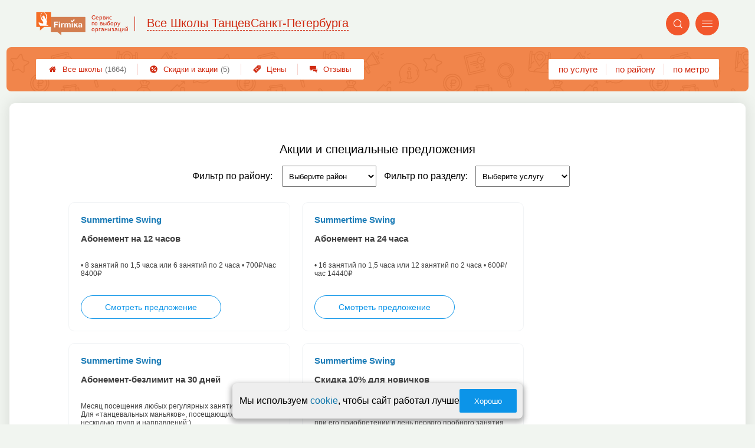

--- FILE ---
content_type: text/css
request_url: https://dance-firmika.ru/app/p/a2/offers/offersBlockDynamic/offersBlockDynamic.css?v=1028
body_size: 201
content:
.offersContainer[data-count="1"] h3 {
    display: none;
}

.linkToAllOffers {
    text-align: center;
    padding: 1em;
}

.linkToAllOffers a {
    border-bottom: 1px #0c7bb3 dashed;
    transition: .2s;
}

.linkToAllOffers a:hover {
    border: none;
    text-decoration: none;
}

--- FILE ---
content_type: text/css
request_url: https://dance-firmika.ru/app/p/a2/offers/pageAll/pageAll.css?v=1028
body_size: 252
content:
h1 {
    text-align:  center;
}

.offersFilter {
    text-align: center;
    margin: 10px 0;
}

.offersFilter label {
    display: inline-block;
    /*margin-left: 50px;*/
    /* background-color: red; */
    /*width: 13em;*/
    margin-bottom: 1em;
}
.offersFilter label:first-child {
    margin-left: 0;
}


.offersFilter .label {
    /* background-color: red; */
    display: inline-block;
    width: 10em;
    margin-bottom: .5em;
    /* margin-top: 0.5em; */
}

.offersFilter select  {
    padding: .5em;
    width: 12em;
}


--- FILE ---
content_type: application/javascript
request_url: https://dance-firmika.ru/app/p/a2/offers/offersView/offersView.js?v=1028
body_size: 442
content:
(function () {

    $4.on('click', '.offer__virtualLink', virtualLinkHandle)

    function virtualLinkHandle(event) {
        event.preventDefault();

        var href = event.target.dataset.href;
        document.location.href = '/' + href;
    }

    $4.on('click', '.p_a2_offers_offersView .offer', function (e) {
        var href = e.target.closest('a.offer').getAttribute('href');
        var id = href.replace(/^[^=]*=(\d+)/, '$1');
        var type = getType();
        sendClickStat(id, type);
    });

    function sendClickStat(id, type) {
        var url = 'p_objav_ajax_stat_clicks';
        var params = {
            id: id,
            type: type
        };
        $4.post(url, params);
    }

    function getType() {
        if (window.location.href.match(/\/(clinics|firms)\.php\?i=/)) {
            return 'firm_page';
        } else {
            return 'sidebar';
        }
    }

})();

--- FILE ---
content_type: application/javascript
request_url: https://dance-firmika.ru/app/p/a2/offers/offersBlockDynamic/offersBlockDynamic.js?v=1028
body_size: 3803
content:
var p_a2_firmPage_offers_triggers = (function () {

    function insertOffersByEmbededData() {
        $4.ready(function () {
            p_a2_firmPage_offers_model.getOffers(function (offers) {
                forEachContainer(function (containerEl, offersGroups) {
                    addOffersToContainer(containerEl, offersGroups, offers);
                });
            });
        });
    }

    function replaceOffersByFilter(offersGroups) {
        var containerEl = document.querySelector('.offersContainer');
        containerEl.innerHTML = '';
        p_a2_firmPage_offers_model.getOffers(function (offers) {
            addOffersToContainer(containerEl, offersGroups, offers);
        });
    }


    function forEachContainer(callback) {
        document.querySelectorAll('.offersContainer').forEach(function (containerEl) {
            var json = containerEl.dataset.json;
            var offersGroups = JSON.parse(json);
            callback(containerEl, offersGroups);
        });
    }

    var templateElement;
    function getTemplateEl() {
        if (templateElement === undefined) {
            templateElement = document.querySelector('#offerTemplate .p_a2_offers_offersView .offer');
        }
        return templateElement;
    }

    var tagInserted;

    const getTitleHtml = (label) => {
        if(!label) return '';
        let titleTag;

        if (tagInserted) {
            titleTag = document.createElement('h3');
        } else {
            titleTag = document.createElement('h2');
            tagInserted = true;
        }
        titleTag.innerHTML = label;
        return titleTag.outerHTML;
    }


    function addOffersToContainer(containerEl, offersGroups, offers) {
        var templateEl = getTemplateEl();
        var usedIds = [];
        var groupPacksCount = 0;
        var isLimitUsed = 0;
        for (var n in offersGroups) {
            var groupOffers = extractGroupOffers(offers, offersGroups[n]);
            reorderByImages(groupOffers);

            if (groupOffers.length > 0) {
                var offersGroupEl = document.createElement("div");
                const title = getTitleHtml(offersGroups[n].label);
                offersGroupEl.insertAdjacentHTML('beforeend', `${title}<div class="p_a2_offers_offersView"></div>`);
                for (var m in groupOffers) {
                    var offerEl = p_a2_firmPage_offers_display.getOfferElement(groupOffers[m], templateEl);
                    offersGroupEl.querySelector('.p_a2_offers_offersView').appendChild(offerEl);
                }
                $4.insertBeforeEnd(containerEl, offersGroupEl);
                groupPacksCount++;
            }
        }
        if (isLimitUsed) {
            appendLinkToAll(containerEl, offers);
        }
        p_a2_firmPage_offers_StatsService.updateShows(usedIds, 'sidebar');
        containerEl.setAttribute('data-count', groupPacksCount);

        function extractGroupOffers(offers, offersGroup) {
            var groupOffers = [];

            if (offersGroup.filters && offersGroup.filters.district) {
                var distrs = offersGroup.filters.district;
                if (typeof distrs === 'number') {
                    distrs = ['' + distrs];
                }
            }

            if (offersGroup.filters && offersGroup.filters.sector) {
                var sector = '' + offersGroup.filters.sector;
            }

            for (var n in offers) {
                if (usedIds.indexOf(offers[n].index) >= 0) {
                    continue;
                }
                if (distrs) {
                    if (!isArraysIntersect(offers[n].districts, distrs)) {
                        continue;
                    }
                }
                if (sector) {
                    if (offers[n].sectors.indexOf(sector) < 0) {
                        continue;
                    }
                }

                if (offersGroup.limit && groupOffers.length >= offersGroup.limit) {
                    isLimitUsed = 1;
                    continue;
                }

                groupOffers.push(offers[n]);
                usedIds.push(offers[n].index);
            }
            return groupOffers;
        }
    }

    function reorderByImages(offers) {
        for (var n in offers) {
            if (offers[n].img) {
                offers[n].order += 1000;
            }
        }
        offers.sort(function (a, b) {
            return b.order - a.order;
        });
    }

    function appendLinkToAll(containerEl, offers) {
        containerEl.insertAdjacentHTML('beforeend', '<div class="linkToAllOffers"><a href="p_objav_all">См. все объявления (' + offers.length + ')</a></div>');
    }


    function isArraysIntersect(array1, array2) {
        for (var n in array1) {
            if (array2.indexOf(array1[n]) !== -1) {
                return true;
            }
        }
        return false;
    }

    return {
        insertOffersByEmbededData: insertOffersByEmbededData,
        replaceOffersByFilter: replaceOffersByFilter
    };

})();


var p_a2_firmPage_offers_model = (function () {

    function getOffers(callback) {
        var offerTemplateEl = document.getElementById('offerTemplate');
        if (!offerTemplateEl) {
            return;
        }
        var url = offerTemplateEl.getAttribute('data-cache-url');
        $4.get(url, 0, function (resp) {
            if (!IsJsonString(resp)) {
                return false;
            }
            var cache = JSON.parse(resp);
            var offers = adFilter(cache, {
                districts: p_a2_firmPage_offers_PageParams.getDistricts(),
                sectors: p_a2_firmPage_offers_PageParams.getSectors(),
                shown: p_a2_firmPage_offers_StatsService.getShows()
            });
            callback(offers);
        });
    }

    function IsJsonString(str) {
        try {
            JSON.parse(str);
        } catch (e) {
            return false;
        }
        return true;
    }

    //  function extractOfferIds(offers) {
    //    var ids = [];
    //    if (offers) {
    //      for (var n in offers) {
    //        ids.push(offers[n].index);
    //      }
    //    }
    //    return ids;
    //  }

    function getRelativeInterests(interests) {
        var relativeInterestsSum = 0;
        for (var n in interests) {
            relativeInterestsSum += interests[n];
        }
        var relativeInterests = {};
        for (var n in interests) {
            relativeInterests[n] = interests[n] / relativeInterestsSum;
        }
        return relativeInterests;
    }

    /**
     * @param {type} itemZones
     * @param {type} zoneParams
     * @returns {Number} возвращает степень соответствия объявления зоне (району или услуге), от 0 до 1
     */
    function getMatchToZone(itemZones, zoneParams) {
        if (!itemZones || itemZones.length == 0) {
            return zoneParams.noZoneMatch;
        } else {
            var totalInterest = 0;
            for (var n in itemZones) {
                var districtId = itemZones[n];
                totalInterest += zoneParams.zoneInterests[districtId] || 0;
            }
            return totalInterest / Math.pow(itemZones.length, zoneParams.zonesCountPenalty);
        }
    }


    function adFilter(items, params) {
        var shown = params.shown || {};
        var districtParams = {
            noZoneMatch: 0.01, //степень соответствия, если у объявления не установлен район
            zonesCountPenalty: 0.15, //уменьшение соответствия в зависимости от числа установленных районов, от 0 до 1
            zoneInterests: getRelativeInterests(params.districts)//интерес пользователя к тем или иным районам
        };

        var sectorParams = {
            noZoneMatch: 0.2,
            zonesCountPenalty: 0.5,
            zoneInterests: getRelativeInterests(params.sectors)
        };

        var Items = Array();
        for (var n in items) {
            var matchToDistrict = getMatchToZone(items[n].districts, districtParams);
            items[n]['sectors'] = [items[n]['service1'], items[n]['service2'], items[n]['service3']];
            var matchToSector = getMatchToZone(items[n]['sectors'], sectorParams);
            items[n].order = (1 + matchToDistrict + matchToSector) * Math.pow(0.9, shown[n] || 0) + (Math.random() / 10);

            Items.push(items[n]);
        }
        Items.sort(function (a, b) {
            return b.order - a.order;
        });
        //    Items = reorderSameGroups(Items);
        return Items;
    }




    /**
     * В случае попадания вверх очереди нескольких объявлеий от одной группы, первое объявление продвинется вверх, остальные вниз
     */
    function reorderSameGroups(Items) {
        var limit = 8;
        var groupNs = {};
        var orderMove = 0.1;
        if (limit > Items.length) {
            limit = Items.length;
        }
        for (var n = 0; n <= limit - 1; n++) {
            var groupId = Items[n]['group_index'];
            if (groupNs[groupId] === undefined) {
                groupNs[groupId] = n;
            } else {
                var reordered = true;
                var firstGroupN = groupNs[groupId];
                Items[firstGroupN].order += orderMove;
                Items[n].order -= orderMove;
            }
        }
        if (reordered) {
            Items.sort(function (a, b) {
                return b.order - a.order;
            });
        }
        return Items;
    }

    return {
        getOffers: getOffers
    };

})();

var p_a2_firmPage_offers_display = (function () {
    function getOfferElement(offer, template) {
        var el = template.cloneNode(true);

        if (+offer.invite) {
            var couponHtml = "<div class='firmCustomMessage__couponLink'>остались купоны<img src='/app/p/a2/firmPage/main/firmDesign4main/sale.svg' alt='купон на скидку'></div>";
            el.insertAdjacentHTML('afterbegin', couponHtml)
        }

        el.querySelector('.offer__label').innerHTML = offer.ad_caption;
        el.querySelector('.offer__descritpion').innerHTML = offer.ad_short_description;
        el.querySelector('.offer__firmLink span').innerHTML = offer.firm_name;
        var firmUrl = 'firms.php?i=' + offer.firm_index;
        el.querySelector('.offer__firmLink span').dataset.href = firmUrl;
        var offerUrl = 'p_objav_view_item?id=' + offer.index;
        var offerLabel = el.querySelector('div.label');
        if (offerLabel) {
            offerLabel.setAttribute('href', offerUrl);
        }
        el.querySelector('span.offerBtn').setAttribute('href', offerUrl);
        el.setAttribute('href', offerUrl);
        el.querySelector('.offerBtn').setAttribute('module_id', offer.index);
        if (offer.img) {
            el.querySelector('.offer__image').src = offer.img;

            el.classList.add('offer__premium');
        } else {
            el.querySelector('.offer__image').src = '';
            el.querySelector('.offer__imgBox').style.display = 'none';
        }
        return el;
    }

    return {
        getOfferElement: getOfferElement
    };
})();


var p_a2_firmPage_offers_PageParams = (function () {

    var storageKey = 'a2_offer_params';
    var params = getParamsFromStorage();

    function getParamsFromStorage() {
        var dataContainer = document.querySelector('.offersContainer');
        if (!dataContainer) {
            return false;
        }
        var json = $4.getLocalStorage(storageKey, dataContainer.dataset.json);
        if (json) {
            return JSON.parse(json);
        } else {
            return {
                districts: {},
                sectors: {},
            };
        }
    }

    function saveParamsToStorage() {
        // window.localStorage.setItem(storageKey, JSON.stringify(params));
        window.localStorage.setItem(storageKey, JSON.stringify(params));
    }

    function addPageParams() {
        var el = document.getElementById('offers_container');
        if (!el) {
            return false;
        }
        var district = el.getAttribute('data-district');
        var sector = el.getAttribute('data-sector');
        if (district) {
            if (params.districts[district]) {
                params.districts[district]++;
            } else {
                params.districts[district] = 1;
            }
        }
        if (sector) {
            if (params.sectors[sector]) {
                params.sectors[sector]++;
            } else {
                params.sectors[sector] = 1;
            }
        }
        saveParamsToStorage();
    }


    function getDistricts() {
        return params.districts;
    }

    function getSectors() {
        return params.sectors;
    }

    return {
        getDistricts: getDistricts,
        getSectors: getSectors,
        addPageParams: addPageParams
    };
})();




var p_a2_firmPage_offers_StatsService = (function () {

    var shownIds = {};
    var localStorageKey = 'a2_offer_shows';

    function getShows() {
        var dataContainer = document.querySelector('.offersContainer');
        return $4.getLocalStorage(localStorageKey, dataContainer.dataset.json);
    }

    function updateClicks(id, type) {
        $.ajax({
            url: Tlink('p_objav_ajax_stat_clicks'),
            type: 'POST',
            data: {
                id: id,
                type: type
            }
        });
    }

    /**
     * @param  enum (firm_page, sidebar, service)
     */
    function updateShows(ids, type) {
        updateShowsLocal(ids);
        updateShowsDb(ids, type);
    }

    function updateShowsDb(ids, type) {
        if (!ids || ids.length == 0) {
            return false;
        }
        shownIds[type] = ids;
    }

    function getShownIds() {
        return shownIds;
    }

    function updateShowsLocal(ids) {
        var shows = JSON.parse(getShows());

        if (!shows) {
            shows = {};
        }
        var reset = false;

        for (var i = 0; i < ids.length; i++) {
            var elem = ids[i];
            if (shows[elem]) {
                shows[elem]++;
                if (shows[elem] > 7) {
                    reset = true;
                }
            } else {
                shows[elem] = 1;
            }
        }
        if (reset) {
            shows = {};
        }
        setShows(shows);
    }

    function setShows(value) {
        $4.setLocalStorage(localStorageKey, JSON.stringify(value));
    }

    return {
        updateShows: updateShows,
        updateClicks: updateClicks,
        getShows: getShows,
        getShownIds: getShownIds
    };
})();


p_a2_firmPage_offers_PageParams.addPageParams();

--- FILE ---
content_type: application/javascript
request_url: https://dance-firmika.ru/app/p/a2/offers/pageAll/pageAll.js?v=1028
body_size: 576
content:
var p_a2_offers_pageAll = (function (d) {

  var selectDistrict = d.querySelector('#district');
  var selectSector = d.querySelector('#service');



  $4.on('change', '.offersFilter select', onSelectChange);


  function onSelectChange() {
    var district = 1 * selectDistrict.value || null;
    var sector = 1 * selectSector.value || null;



    if (district && sector) {
      var offersGroups = getOffersGroupsFull(district, sector);
    } else {
      var offersGroups = getOffersGroupsShort(district, sector);
    }

    p_a2_firmPage_offers_triggers.replaceOffersByFilter(offersGroups);

  }


  function getSelectedLabel(sel) {
    var text = (sel.options[sel.selectedIndex].text);
    return text.replace(/ \(\d+\)$/, '').replace(/^\s+/, '');
  }

  function getOffersGroupsFull(district, sector) {
    var districtLabel = getSelectedLabel(selectDistrict);
    var sectorLabel = getSelectedLabel(selectSector);

    return [
      {
        filters: {
          district: district,
          sector: sector,
        },
        label: 'Акции по району "' + districtLabel + '" и разделу "' + sectorLabel + '"',
      },
      {
        filters: {
          district: district,
        },
        label: 'Акции по району "' + districtLabel + '"',
      },
      {
        filters: {
          sector: sector,
        },
        label: 'Акции по разделу "' + sectorLabel + '"',
      }
    ];
  }

  function getOffersGroupsShort(district, sector) {
    return [
      {
        filters: {
          district: district,
          sector: sector,
        },
        label: '',
      }
    ];
  }

})(document);


p_a2_firmPage_offers_triggers.insertOffersByEmbededData();
